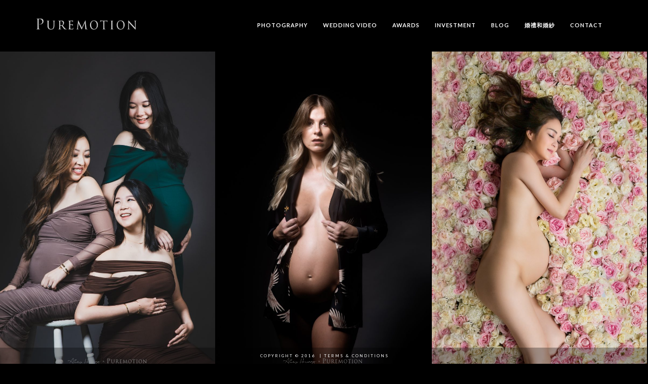

--- FILE ---
content_type: text/html; charset=UTF-8
request_url: https://puremotion.com.au/fullscreen/maternity/
body_size: 13755
content:
<!doctype html>
<html lang="en-AU" xmlns:og="http://opengraphprotocol.org/schema/" xmlns:fb="http://www.facebook.com/2008/fbml">
<head>
	<meta http-equiv="Content-Type" content="text/html; charset=UTF-8" />
	<meta name="viewport" content="width=device-width, initial-scale=1, maximum-scale=1" />
	<link rel="profile" href="http://gmpg.org/xfn/11" />
	<link rel="pingback" href="https://puremotion.com.au/xmlrpc.php" />
	<link rel="shortcut icon" href="https://puremotion.com.au/wp-content/uploads/2015/10/5081688_300x300.jpg" /><meta name='robots' content='index, follow, max-video-preview:-1, max-snippet:-1, max-image-preview:large' />
<script rel="abtf">window.Abtf=function(window){var Abtf={cnf:{},h:function(cnf,css){this.cnf=cnf,cnf.proxy&&window.Abtf.proxy_setup(cnf.proxy),this.cnf.js&&!this.cnf.js[1]&&this.js(this.cnf.js[0]);var noref=!("undefined"==typeof this.cnf.noref||!this.cnf.noref);noref||this.ref(),"undefined"!=typeof cnf.gwf&&cnf.gwf[0]&&!cnf.gwf[1]&&("a"===cnf.gwf[0]?this.async(cnf.gwf[2],"webfont"):"undefined"!=typeof WebFont&&("string"==typeof cnf.gwf[0]&&(cnf.gwf[0]=eval("("+cnf.gwf[0]+")")),WebFont.load(cnf.gwf[0])))},f:function(a){a&&this.css&&this.css(),this.cnf.js&&this.cnf.js[1]&&this.js(this.cnf.js[0]),"undefined"!=typeof this.cnf.gwf&&this.cnf.gwf[0]&&this.cnf.gwf[1]&&("a"===this.cnf.gwf[0]?this.async(this.cnf.gwf[2],"webfont"):"undefined"!=typeof WebFont&&WebFont.load(this.cnf.gwf[0]))},ready:function(a,b,c){b=document,c="addEventListener",b[c]?b[c]("DocumentContentLoaded",a):window.attachEvent("onload",a)},ref:function(){"undefined"!=typeof window.console&&console.log("\n%c100","font: 1em sans-serif; color: white; background-color: #079c2d;padding:2px;","Google PageSpeed Score optimized using https://goo.gl/C1gw96\n\nTest your website: https://pagespeed.pro/tests\n\n")},async:function(a,b){!function(c){var d=c.createElement("script");d.src=a,b&&(d.id=b),d.async=!0;var e=c.getElementsByTagName("script")[0];if(e)e.parentNode.insertBefore(d,e);else{var f=document.head||document.getElementsByTagName("head")[0];f.appendChild(d)}}(document)}},SITE_URL,BASE_URL_REGEX;return Abtf}(window);Abtf.h([]);</script><style type="text/css" rel="abtf" id="AbtfCSS">
/*!
 * Above The Fold Optimization 2.7.10 // EMPTY
 */
</style>
	<!-- This site is optimized with the Yoast SEO plugin v17.5 - https://yoast.com/wordpress/plugins/seo/ -->
	<title>Maternity | Alex Huang Puremotion Studio</title>
	<link rel="canonical" href="https://puremotion.com.au/fullscreen/maternity/" />
	<meta property="og:locale" content="en_US" />
	<meta property="og:type" content="article" />
	<meta property="og:title" content="Maternity | Alex Huang Puremotion Studio" />
	<meta property="og:url" content="https://puremotion.com.au/fullscreen/maternity/" />
	<meta property="og:site_name" content="Alex Huang Puremotion Studio" />
	<meta property="article:publisher" content="https://www.facebook.com/puremotionphotography/" />
	<meta property="article:modified_time" content="2023-09-20T00:03:02+00:00" />
	<meta name="twitter:card" content="summary" />
	<script type="application/ld+json" class="yoast-schema-graph">{"@context":"https://schema.org","@graph":[{"@type":"WebSite","@id":"https://puremotion.com.au/#website","url":"https://puremotion.com.au/","name":"Alex Huang Puremotion Studio","description":"Wedding Photography and Video Brisbane Sydney","potentialAction":[{"@type":"SearchAction","target":{"@type":"EntryPoint","urlTemplate":"https://puremotion.com.au/?s={search_term_string}"},"query-input":"required name=search_term_string"}],"inLanguage":"en-AU"},{"@type":"WebPage","@id":"https://puremotion.com.au/fullscreen/maternity/#webpage","url":"https://puremotion.com.au/fullscreen/maternity/","name":"Maternity | Alex Huang Puremotion Studio","isPartOf":{"@id":"https://puremotion.com.au/#website"},"datePublished":"2020-07-29T10:06:18+00:00","dateModified":"2023-09-20T00:03:02+00:00","breadcrumb":{"@id":"https://puremotion.com.au/fullscreen/maternity/#breadcrumb"},"inLanguage":"en-AU","potentialAction":[{"@type":"ReadAction","target":["https://puremotion.com.au/fullscreen/maternity/"]}]},{"@type":"BreadcrumbList","@id":"https://puremotion.com.au/fullscreen/maternity/#breadcrumb","itemListElement":[{"@type":"ListItem","position":1,"name":"Home","item":"https://puremotion.com.au/"},{"@type":"ListItem","position":2,"name":"Maternity"}]}]}</script>
	<!-- / Yoast SEO plugin. -->


<link rel='dns-prefetch' href='//fonts.googleapis.com' />
<link href='https://fonts.gstatic.com' crossorigin rel='preconnect' />
<link rel="alternate" type="application/rss+xml" title="Alex Huang Puremotion Studio &raquo; Feed" href="https://puremotion.com.au/feed/" />
<link rel="alternate" type="application/rss+xml" title="Alex Huang Puremotion Studio &raquo; Comments Feed" href="https://puremotion.com.au/comments/feed/" />
<meta property="og:title" content="Maternity"/><meta property="og:type" content="article"/><meta property="og:url" content="https://puremotion.com.au/fullscreen/maternity/"/><meta property="og:site_name" content="Alex Huang Puremotion Studio"/><meta property="og:description" content=""/><meta property="og:image" content="https://puremotion.com.au/wp-content/uploads/2015/10/150900-Puremotion-Logo.png"/><script type="text/javascript">
window._wpemojiSettings = {"baseUrl":"https:\/\/s.w.org\/images\/core\/emoji\/14.0.0\/72x72\/","ext":".png","svgUrl":"https:\/\/s.w.org\/images\/core\/emoji\/14.0.0\/svg\/","svgExt":".svg","source":{"concatemoji":"https:\/\/puremotion.com.au\/wp-includes\/js\/wp-emoji-release.min.js?ver=6.2.8"}};
/*! This file is auto-generated */
!function(e,a,t){var n,r,o,i=a.createElement("canvas"),p=i.getContext&&i.getContext("2d");function s(e,t){p.clearRect(0,0,i.width,i.height),p.fillText(e,0,0);e=i.toDataURL();return p.clearRect(0,0,i.width,i.height),p.fillText(t,0,0),e===i.toDataURL()}function c(e){var t=a.createElement("script");t.src=e,t.defer=t.type="text/javascript",a.getElementsByTagName("head")[0].appendChild(t)}for(o=Array("flag","emoji"),t.supports={everything:!0,everythingExceptFlag:!0},r=0;r<o.length;r++)t.supports[o[r]]=function(e){if(p&&p.fillText)switch(p.textBaseline="top",p.font="600 32px Arial",e){case"flag":return s("\ud83c\udff3\ufe0f\u200d\u26a7\ufe0f","\ud83c\udff3\ufe0f\u200b\u26a7\ufe0f")?!1:!s("\ud83c\uddfa\ud83c\uddf3","\ud83c\uddfa\u200b\ud83c\uddf3")&&!s("\ud83c\udff4\udb40\udc67\udb40\udc62\udb40\udc65\udb40\udc6e\udb40\udc67\udb40\udc7f","\ud83c\udff4\u200b\udb40\udc67\u200b\udb40\udc62\u200b\udb40\udc65\u200b\udb40\udc6e\u200b\udb40\udc67\u200b\udb40\udc7f");case"emoji":return!s("\ud83e\udef1\ud83c\udffb\u200d\ud83e\udef2\ud83c\udfff","\ud83e\udef1\ud83c\udffb\u200b\ud83e\udef2\ud83c\udfff")}return!1}(o[r]),t.supports.everything=t.supports.everything&&t.supports[o[r]],"flag"!==o[r]&&(t.supports.everythingExceptFlag=t.supports.everythingExceptFlag&&t.supports[o[r]]);t.supports.everythingExceptFlag=t.supports.everythingExceptFlag&&!t.supports.flag,t.DOMReady=!1,t.readyCallback=function(){t.DOMReady=!0},t.supports.everything||(n=function(){t.readyCallback()},a.addEventListener?(a.addEventListener("DOMContentLoaded",n,!1),e.addEventListener("load",n,!1)):(e.attachEvent("onload",n),a.attachEvent("onreadystatechange",function(){"complete"===a.readyState&&t.readyCallback()})),(e=t.source||{}).concatemoji?c(e.concatemoji):e.wpemoji&&e.twemoji&&(c(e.twemoji),c(e.wpemoji)))}(window,document,window._wpemojiSettings);
</script>
<style type="text/css">
img.wp-smiley,
img.emoji {
	display: inline !important;
	border: none !important;
	box-shadow: none !important;
	height: 1em !important;
	width: 1em !important;
	margin: 0 0.07em !important;
	vertical-align: -0.1em !important;
	background: none !important;
	padding: 0 !important;
}
</style>
	<link rel='stylesheet' id='sb_instagram_styles-css' href='https://puremotion.com.au/wp-content/plugins/instagram-feed/css/sbi-styles.min.css?ver=2.9.10' type='text/css' media='all' />
<link rel='stylesheet' id='wp-block-library-css' href='https://puremotion.com.au/wp-includes/css/dist/block-library/style.min.css?ver=6.2.8' type='text/css' media='all' />
<link rel='stylesheet' id='classic-theme-styles-css' href='https://puremotion.com.au/wp-includes/css/classic-themes.min.css?ver=6.2.8' type='text/css' media='all' />
<style id='global-styles-inline-css' type='text/css'>
body{--wp--preset--color--black: #000000;--wp--preset--color--cyan-bluish-gray: #abb8c3;--wp--preset--color--white: #ffffff;--wp--preset--color--pale-pink: #f78da7;--wp--preset--color--vivid-red: #cf2e2e;--wp--preset--color--luminous-vivid-orange: #ff6900;--wp--preset--color--luminous-vivid-amber: #fcb900;--wp--preset--color--light-green-cyan: #7bdcb5;--wp--preset--color--vivid-green-cyan: #00d084;--wp--preset--color--pale-cyan-blue: #8ed1fc;--wp--preset--color--vivid-cyan-blue: #0693e3;--wp--preset--color--vivid-purple: #9b51e0;--wp--preset--color--gray: #676767;--wp--preset--color--light-gray: #eeeeee;--wp--preset--color--dark-gray: #333333;--wp--preset--gradient--vivid-cyan-blue-to-vivid-purple: linear-gradient(135deg,rgba(6,147,227,1) 0%,rgb(155,81,224) 100%);--wp--preset--gradient--light-green-cyan-to-vivid-green-cyan: linear-gradient(135deg,rgb(122,220,180) 0%,rgb(0,208,130) 100%);--wp--preset--gradient--luminous-vivid-amber-to-luminous-vivid-orange: linear-gradient(135deg,rgba(252,185,0,1) 0%,rgba(255,105,0,1) 100%);--wp--preset--gradient--luminous-vivid-orange-to-vivid-red: linear-gradient(135deg,rgba(255,105,0,1) 0%,rgb(207,46,46) 100%);--wp--preset--gradient--very-light-gray-to-cyan-bluish-gray: linear-gradient(135deg,rgb(238,238,238) 0%,rgb(169,184,195) 100%);--wp--preset--gradient--cool-to-warm-spectrum: linear-gradient(135deg,rgb(74,234,220) 0%,rgb(151,120,209) 20%,rgb(207,42,186) 40%,rgb(238,44,130) 60%,rgb(251,105,98) 80%,rgb(254,248,76) 100%);--wp--preset--gradient--blush-light-purple: linear-gradient(135deg,rgb(255,206,236) 0%,rgb(152,150,240) 100%);--wp--preset--gradient--blush-bordeaux: linear-gradient(135deg,rgb(254,205,165) 0%,rgb(254,45,45) 50%,rgb(107,0,62) 100%);--wp--preset--gradient--luminous-dusk: linear-gradient(135deg,rgb(255,203,112) 0%,rgb(199,81,192) 50%,rgb(65,88,208) 100%);--wp--preset--gradient--pale-ocean: linear-gradient(135deg,rgb(255,245,203) 0%,rgb(182,227,212) 50%,rgb(51,167,181) 100%);--wp--preset--gradient--electric-grass: linear-gradient(135deg,rgb(202,248,128) 0%,rgb(113,206,126) 100%);--wp--preset--gradient--midnight: linear-gradient(135deg,rgb(2,3,129) 0%,rgb(40,116,252) 100%);--wp--preset--duotone--dark-grayscale: url('#wp-duotone-dark-grayscale');--wp--preset--duotone--grayscale: url('#wp-duotone-grayscale');--wp--preset--duotone--purple-yellow: url('#wp-duotone-purple-yellow');--wp--preset--duotone--blue-red: url('#wp-duotone-blue-red');--wp--preset--duotone--midnight: url('#wp-duotone-midnight');--wp--preset--duotone--magenta-yellow: url('#wp-duotone-magenta-yellow');--wp--preset--duotone--purple-green: url('#wp-duotone-purple-green');--wp--preset--duotone--blue-orange: url('#wp-duotone-blue-orange');--wp--preset--font-size--small: 13px;--wp--preset--font-size--medium: 20px;--wp--preset--font-size--large: 36px;--wp--preset--font-size--x-large: 42px;--wp--preset--spacing--20: 0.44rem;--wp--preset--spacing--30: 0.67rem;--wp--preset--spacing--40: 1rem;--wp--preset--spacing--50: 1.5rem;--wp--preset--spacing--60: 2.25rem;--wp--preset--spacing--70: 3.38rem;--wp--preset--spacing--80: 5.06rem;--wp--preset--shadow--natural: 6px 6px 9px rgba(0, 0, 0, 0.2);--wp--preset--shadow--deep: 12px 12px 50px rgba(0, 0, 0, 0.4);--wp--preset--shadow--sharp: 6px 6px 0px rgba(0, 0, 0, 0.2);--wp--preset--shadow--outlined: 6px 6px 0px -3px rgba(255, 255, 255, 1), 6px 6px rgba(0, 0, 0, 1);--wp--preset--shadow--crisp: 6px 6px 0px rgba(0, 0, 0, 1);}:where(.is-layout-flex){gap: 0.5em;}body .is-layout-flow > .alignleft{float: left;margin-inline-start: 0;margin-inline-end: 2em;}body .is-layout-flow > .alignright{float: right;margin-inline-start: 2em;margin-inline-end: 0;}body .is-layout-flow > .aligncenter{margin-left: auto !important;margin-right: auto !important;}body .is-layout-constrained > .alignleft{float: left;margin-inline-start: 0;margin-inline-end: 2em;}body .is-layout-constrained > .alignright{float: right;margin-inline-start: 2em;margin-inline-end: 0;}body .is-layout-constrained > .aligncenter{margin-left: auto !important;margin-right: auto !important;}body .is-layout-constrained > :where(:not(.alignleft):not(.alignright):not(.alignfull)){max-width: var(--wp--style--global--content-size);margin-left: auto !important;margin-right: auto !important;}body .is-layout-constrained > .alignwide{max-width: var(--wp--style--global--wide-size);}body .is-layout-flex{display: flex;}body .is-layout-flex{flex-wrap: wrap;align-items: center;}body .is-layout-flex > *{margin: 0;}:where(.wp-block-columns.is-layout-flex){gap: 2em;}.has-black-color{color: var(--wp--preset--color--black) !important;}.has-cyan-bluish-gray-color{color: var(--wp--preset--color--cyan-bluish-gray) !important;}.has-white-color{color: var(--wp--preset--color--white) !important;}.has-pale-pink-color{color: var(--wp--preset--color--pale-pink) !important;}.has-vivid-red-color{color: var(--wp--preset--color--vivid-red) !important;}.has-luminous-vivid-orange-color{color: var(--wp--preset--color--luminous-vivid-orange) !important;}.has-luminous-vivid-amber-color{color: var(--wp--preset--color--luminous-vivid-amber) !important;}.has-light-green-cyan-color{color: var(--wp--preset--color--light-green-cyan) !important;}.has-vivid-green-cyan-color{color: var(--wp--preset--color--vivid-green-cyan) !important;}.has-pale-cyan-blue-color{color: var(--wp--preset--color--pale-cyan-blue) !important;}.has-vivid-cyan-blue-color{color: var(--wp--preset--color--vivid-cyan-blue) !important;}.has-vivid-purple-color{color: var(--wp--preset--color--vivid-purple) !important;}.has-black-background-color{background-color: var(--wp--preset--color--black) !important;}.has-cyan-bluish-gray-background-color{background-color: var(--wp--preset--color--cyan-bluish-gray) !important;}.has-white-background-color{background-color: var(--wp--preset--color--white) !important;}.has-pale-pink-background-color{background-color: var(--wp--preset--color--pale-pink) !important;}.has-vivid-red-background-color{background-color: var(--wp--preset--color--vivid-red) !important;}.has-luminous-vivid-orange-background-color{background-color: var(--wp--preset--color--luminous-vivid-orange) !important;}.has-luminous-vivid-amber-background-color{background-color: var(--wp--preset--color--luminous-vivid-amber) !important;}.has-light-green-cyan-background-color{background-color: var(--wp--preset--color--light-green-cyan) !important;}.has-vivid-green-cyan-background-color{background-color: var(--wp--preset--color--vivid-green-cyan) !important;}.has-pale-cyan-blue-background-color{background-color: var(--wp--preset--color--pale-cyan-blue) !important;}.has-vivid-cyan-blue-background-color{background-color: var(--wp--preset--color--vivid-cyan-blue) !important;}.has-vivid-purple-background-color{background-color: var(--wp--preset--color--vivid-purple) !important;}.has-black-border-color{border-color: var(--wp--preset--color--black) !important;}.has-cyan-bluish-gray-border-color{border-color: var(--wp--preset--color--cyan-bluish-gray) !important;}.has-white-border-color{border-color: var(--wp--preset--color--white) !important;}.has-pale-pink-border-color{border-color: var(--wp--preset--color--pale-pink) !important;}.has-vivid-red-border-color{border-color: var(--wp--preset--color--vivid-red) !important;}.has-luminous-vivid-orange-border-color{border-color: var(--wp--preset--color--luminous-vivid-orange) !important;}.has-luminous-vivid-amber-border-color{border-color: var(--wp--preset--color--luminous-vivid-amber) !important;}.has-light-green-cyan-border-color{border-color: var(--wp--preset--color--light-green-cyan) !important;}.has-vivid-green-cyan-border-color{border-color: var(--wp--preset--color--vivid-green-cyan) !important;}.has-pale-cyan-blue-border-color{border-color: var(--wp--preset--color--pale-cyan-blue) !important;}.has-vivid-cyan-blue-border-color{border-color: var(--wp--preset--color--vivid-cyan-blue) !important;}.has-vivid-purple-border-color{border-color: var(--wp--preset--color--vivid-purple) !important;}.has-vivid-cyan-blue-to-vivid-purple-gradient-background{background: var(--wp--preset--gradient--vivid-cyan-blue-to-vivid-purple) !important;}.has-light-green-cyan-to-vivid-green-cyan-gradient-background{background: var(--wp--preset--gradient--light-green-cyan-to-vivid-green-cyan) !important;}.has-luminous-vivid-amber-to-luminous-vivid-orange-gradient-background{background: var(--wp--preset--gradient--luminous-vivid-amber-to-luminous-vivid-orange) !important;}.has-luminous-vivid-orange-to-vivid-red-gradient-background{background: var(--wp--preset--gradient--luminous-vivid-orange-to-vivid-red) !important;}.has-very-light-gray-to-cyan-bluish-gray-gradient-background{background: var(--wp--preset--gradient--very-light-gray-to-cyan-bluish-gray) !important;}.has-cool-to-warm-spectrum-gradient-background{background: var(--wp--preset--gradient--cool-to-warm-spectrum) !important;}.has-blush-light-purple-gradient-background{background: var(--wp--preset--gradient--blush-light-purple) !important;}.has-blush-bordeaux-gradient-background{background: var(--wp--preset--gradient--blush-bordeaux) !important;}.has-luminous-dusk-gradient-background{background: var(--wp--preset--gradient--luminous-dusk) !important;}.has-pale-ocean-gradient-background{background: var(--wp--preset--gradient--pale-ocean) !important;}.has-electric-grass-gradient-background{background: var(--wp--preset--gradient--electric-grass) !important;}.has-midnight-gradient-background{background: var(--wp--preset--gradient--midnight) !important;}.has-small-font-size{font-size: var(--wp--preset--font-size--small) !important;}.has-medium-font-size{font-size: var(--wp--preset--font-size--medium) !important;}.has-large-font-size{font-size: var(--wp--preset--font-size--large) !important;}.has-x-large-font-size{font-size: var(--wp--preset--font-size--x-large) !important;}
.wp-block-navigation a:where(:not(.wp-element-button)){color: inherit;}
:where(.wp-block-columns.is-layout-flex){gap: 2em;}
.wp-block-pullquote{font-size: 1.5em;line-height: 1.6;}
</style>
<link rel='stylesheet' id='contact-form-7-css' href='https://puremotion.com.au/wp-content/plugins/contact-form-7/includes/css/styles.css?ver=5.5.6' type='text/css' media='all' />
<link rel='stylesheet' id='rs-plugin-settings-css' href='https://puremotion.com.au/wp-content/plugins/revslider/public/assets/css/rs6.css?ver=6.3.1' type='text/css' media='all' />
<style id='rs-plugin-settings-inline-css' type='text/css'>
#rs-demo-id {}
</style>
<link rel='stylesheet' id='MainStyle-css' href='https://puremotion.com.au/wp-content/themes/kinetika/style.css?ver=screen' type='text/css' media='all' />
<link rel='stylesheet' id='verticalmenuCSS-css' href='https://puremotion.com.au/wp-content/themes/kinetika/css/verticalmenu.css?ver=6.2.8' type='text/css' media='screen' />
<link rel='stylesheet' id='videoJSCSS-css' href='https://puremotion.com.au/wp-content/themes/kinetika/js/videojs/video-js.css?ver=6.2.8' type='text/css' media='screen' />
<link rel='stylesheet' id='owlcarousel_css-css' href='https://puremotion.com.au/wp-content/themes/kinetika/css/owlcarousel/owl.carousel.css?ver=6.2.8' type='text/css' media='screen' />
<link rel='stylesheet' id='magnific_lightbox-css' href='https://puremotion.com.au/wp-content/themes/kinetika/css/magnific/magnific-popup.css?ver=6.2.8' type='text/css' media='screen' />
<link rel='stylesheet' id='Animations-css' href='https://puremotion.com.au/wp-content/themes/kinetika/css/animations.css?ver=6.2.8' type='text/css' media='screen' />
<link rel='stylesheet' id='fontAwesome-css' href='https://puremotion.com.au/wp-content/themes/kinetika/css/fonts/font-awesome/css/font-awesome.min.css?ver=6.2.8' type='text/css' media='screen' />
<link rel='stylesheet' id='etFonts-css' href='https://puremotion.com.au/wp-content/themes/kinetika/css/fonts/et-fonts/et-fonts.css?ver=6.2.8' type='text/css' media='screen' />
<link rel='stylesheet' id='featherFonts-css' href='https://puremotion.com.au/wp-content/themes/kinetika/css/fonts/feather-webfont/feather.css?ver=6.2.8' type='text/css' media='screen' />
<link rel='stylesheet' id='lineFonts-css' href='https://puremotion.com.au/wp-content/themes/kinetika/css/fonts/fontello/css/fontello.css?ver=6.2.8' type='text/css' media='screen' />
<link rel='stylesheet' id='simepleLineFont-css' href='https://puremotion.com.au/wp-content/themes/kinetika/css/fonts/simple-line-icons/simple-line-icons.css?ver=6.2.8' type='text/css' media='screen' />
<link rel='stylesheet' id='css_jplayer-css' href='https://puremotion.com.au/wp-content/themes/kinetika/css/html5player/jplayer.dark.css?ver=6.2.8' type='text/css' media='screen' />
<link rel='stylesheet' id='mtheme-ie-css' href='https://puremotion.com.au/wp-content/themes/kinetika/css/ie.css?ver=6.2.8' type='text/css' media='all' />
<link rel='stylesheet' id='kinetika-fonts-css' href='//fonts.googleapis.com/css?family=Lato%3A100%2C100i%2C300%2C300i%2C400%2C400i%2C700%2C700i%2C900%2C900i%7CCrimson%2BText%3A400%2C400italic%2C600%2C600italic%2C700%2C700italic%7CPT+Mono&#038;ver=1.0.0' type='text/css' media='all' />
<link rel='stylesheet' id='ResponsiveCSS-css' href='https://puremotion.com.au/wp-content/themes/kinetika/css/responsive.css?ver=6.2.8' type='text/css' media='screen' />
<style id='ResponsiveCSS-inline-css' type='text/css'>
.pace,.theme-is-dark .pace { background-image: url(https://puremotion.com.au/wp-content/uploads/2015/10/150900-Puremotion-Logo.png); }.logo img { width: 300px; }.logo img { top: 28px; }.vertical-logoimage { width: 300px; }.container-wrapper { background: rgba(,0.85); }body.page-id-4140 .sidebar {display:none !important;}

body.page-id-4140 .page-contents-wrap {width:100%;}

body.page-id-2581 .sidebar {display:none !important;}

body.page-id-2581 .page-contents-wrap {width:100%;}

body.page-id-2948 .sidebar {display:none !important;}

body.page-id-2948 .page-contents-wrap {width:100%;}

body.page-id-48 .page-contents-wrap {width:100%;}
body.page-id-48 .sidebar {display:none !important;}

body.page-id-3947 .page-contents-wrap {width:100%;}
body.page-id-3947 .sidebar {display:none !important;}

#copyright {overflow:hidden;}

#wpcf7-f4054-p4055-o1 .wpcf7-form input[type="submit"] {color:white; border-color:white;}

#wpcf7-f4054-p4055-o1 .wpcf7-form input, .wpcf7-form textarea {
    color: #fff;
}

.wpcf7-form input, .wpcf7-form textarea {
    color: #fff;
}

.wpcf7-form input[type="button"], .wpcf7-form input[type="submit"], .wpcf7-form input[type="reset"] {border: 2px solid #fff;color: #fff; float: left;}

div.wpcs_scroll_div {overflow-y:hidden;}

a#wpcs_handle {
    border-radius: 0 0 8px 8px;
}

body {overflow-y:scroll !important;}

.hp-cnt-hold {color: white;    margin-top: 1200px;    position: relative;    z-index: 999;background-color: rgba(0, 0, 0, 0.9);}

.full-width2 {padding:20px 20px 0px 20px;float:right;}

.wpcs-slide-out-div {
    max-height: 100% !important;
    max-width: 600px;
    min-height: 100% !important;
    padding: 0;
}



@media (max-width: 1230px) {
.wpcf7-form {width:350px !important;}

}



@media (max-width: 600px) {
.wpcf7-form {width:350px !important;}
.full-width2 {width:100% !important;float:none;padding:0px;}
.full-width1 {width:100%;}
}

@media (max-width: 470px) {
.wpcf7-form {width:250px !important;}
.mobile-hidden {display:none;}
.messagebox {height:60px;}
}


/*  SECTIONS  */
.section {
	clear: both;
	padding: 0px;
	margin: 0px;
}

/*  COLUMN SETUP  */
.col {
	display: block;
	float:left;
	margin: 1% 0 1% 1.6%;
}
.col:first-child { margin-left: 0; }

/*  GROUPING  */
.group:before,
.group:after { content:""; display:table; }
.group:after { clear:both;}
.group { zoom:1; /* For IE 6/7 */ }
/*  GRID OF THREE  */
.span_3_of_3 { width: 100%; }
.span_2_of_3 { width: 66.13%; }
.span_1_of_3 { width: 32.26%;text-align:center; }

/*  GO FULL WIDTH BELOW 480 PIXELS */
@media only screen and (max-width: 480px) {
	.col {  margin: 1% 0 1% 0%; }
	.span_3_of_3, .span_2_of_3, .span_1_of_3 { width: 100%; }
}
.logo img {
    width: 210px !important;
}




/*  SECTIONS  */
.section {
	clear: both;
	padding: 0px;
	margin: 0px;
}

/*  COLUMN SETUP  */
.col {
	display: block;
	float:left;
	margin: 1% 0 1% 1.6%;
}
.col:first-child { margin-left: 0; }

/*  GROUPING  */
.group:before,
.group:after { content:""; display:table; }
.group:after { clear:both;}
.group { zoom:1; /* For IE 6/7 */ }
/*  GRID OF TWO  */
.span_2_of_2 {
	width: 100%;
}
.span_1_of_2 {
	width: 49.2%;
}

/*  GO FULL WIDTH AT LESS THAN 480 PIXELS */

@media only screen and (max-width: 480px) {
	.col { 
		margin: 1% 0 1% 0%;
	}
}

@media only screen and (max-width: 480px) {
	.span_2_of_2, .span_1_of_2 { width: 100%; }
}

.button-1 {
    background-color: none;
    color: white !important;
    font-size: 20px;
    border: 2px solid #fff;
    padding: 10px;
    text-decoration: none !important;}

.title-container {
    padding: 40px 0 0px !important;
}

.entry-content ol, .entry-content ul, .entry-content dl {
    margin-bottom: 0px;
}

hr {margin: 20px 0 !important;}
	@media only screen and (max-width: 1024px) {
		
	}
	@media only screen and (min-width: 768px) and (max-width: 959px) {
		
	}
	@media only screen and (max-width: 767px) {
		
	}
	@media only screen and (min-width: 480px) and (max-width: 767px) {
		
	}
html{position:absolute;height:100%;width:100%;min-height:100%;min-width:100%;}
body,#supersized li { background:; }
</style>
<link rel='stylesheet' id='nextgen_widgets_style-css' href='https://puremotion.com.au/wp-content/plugins/nextgen-gallery/products/photocrati_nextgen/modules/widget/static/widgets.css?ver=3.17' type='text/css' media='all' />
<link rel='stylesheet' id='nextgen_basic_thumbnails_style-css' href='https://puremotion.com.au/wp-content/plugins/nextgen-gallery/products/photocrati_nextgen/modules/nextgen_basic_gallery/static/thumbnails/nextgen_basic_thumbnails.css?ver=3.17' type='text/css' media='all' />
<link rel='stylesheet' id='nextgen_basic_slideshow_style-css' href='https://puremotion.com.au/wp-content/plugins/nextgen-gallery/products/photocrati_nextgen/modules/nextgen_basic_gallery/static/slideshow/ngg_basic_slideshow.css?ver=3.17' type='text/css' media='all' />
<script type='text/javascript' src='https://puremotion.com.au/wp-includes/js/jquery/jquery.min.js?ver=3.6.4' id='jquery-core-js'></script>
<script type='text/javascript' src='https://puremotion.com.au/wp-includes/js/jquery/jquery-migrate.min.js?ver=3.4.0' id='jquery-migrate-js'></script>
<script type='text/javascript' id='jquery-js-after'>
var ajax_var={"url":"https:\/\/puremotion.com.au\/wp-admin\/admin-ajax.php","nonce":"233a94d82c"};
</script>
<script type='text/javascript' src='https://puremotion.com.au/wp-content/plugins/revslider/public/assets/js/rbtools.min.js?ver=6.3.1' id='tp-tools-js'></script>
<script type='text/javascript' src='https://puremotion.com.au/wp-content/plugins/revslider/public/assets/js/rs6.min.js?ver=6.3.1' id='revmin-js'></script>
<script type='text/javascript' src='https://puremotion.com.au/wp-content/themes/kinetika/js/pace.min.js' id='Pace-js'></script>
<link rel="https://api.w.org/" href="https://puremotion.com.au/wp-json/" /><link rel="EditURI" type="application/rsd+xml" title="RSD" href="https://puremotion.com.au/xmlrpc.php?rsd" />
<link rel="wlwmanifest" type="application/wlwmanifest+xml" href="https://puremotion.com.au/wp-includes/wlwmanifest.xml" />
<meta name="generator" content="WordPress 6.2.8" />
<link rel='shortlink' href='https://puremotion.com.au/?p=16648' />
<link rel="alternate" type="application/json+oembed" href="https://puremotion.com.au/wp-json/oembed/1.0/embed?url=https%3A%2F%2Fpuremotion.com.au%2Ffullscreen%2Fmaternity%2F" />
<link rel="alternate" type="text/xml+oembed" href="https://puremotion.com.au/wp-json/oembed/1.0/embed?url=https%3A%2F%2Fpuremotion.com.au%2Ffullscreen%2Fmaternity%2F&#038;format=xml" />
<script type="text/javascript">
var mtheme_uri="https://puremotion.com.au/wp-content/themes/kinetika";
</script>
<style type="text/css" id="custom-background-css">
body.custom-background { background-color: #000000; }
</style>
	<meta name="generator" content="Powered by Slider Revolution 6.3.1 - responsive, Mobile-Friendly Slider Plugin for WordPress with comfortable drag and drop interface." />
<script type="text/javascript">function setREVStartSize(e){
			//window.requestAnimationFrame(function() {				 
				window.RSIW = window.RSIW===undefined ? window.innerWidth : window.RSIW;	
				window.RSIH = window.RSIH===undefined ? window.innerHeight : window.RSIH;	
				try {								
					var pw = document.getElementById(e.c).parentNode.offsetWidth,
						newh;
					pw = pw===0 || isNaN(pw) ? window.RSIW : pw;
					e.tabw = e.tabw===undefined ? 0 : parseInt(e.tabw);
					e.thumbw = e.thumbw===undefined ? 0 : parseInt(e.thumbw);
					e.tabh = e.tabh===undefined ? 0 : parseInt(e.tabh);
					e.thumbh = e.thumbh===undefined ? 0 : parseInt(e.thumbh);
					e.tabhide = e.tabhide===undefined ? 0 : parseInt(e.tabhide);
					e.thumbhide = e.thumbhide===undefined ? 0 : parseInt(e.thumbhide);
					e.mh = e.mh===undefined || e.mh=="" || e.mh==="auto" ? 0 : parseInt(e.mh,0);		
					if(e.layout==="fullscreen" || e.l==="fullscreen") 						
						newh = Math.max(e.mh,window.RSIH);					
					else{					
						e.gw = Array.isArray(e.gw) ? e.gw : [e.gw];
						for (var i in e.rl) if (e.gw[i]===undefined || e.gw[i]===0) e.gw[i] = e.gw[i-1];					
						e.gh = e.el===undefined || e.el==="" || (Array.isArray(e.el) && e.el.length==0)? e.gh : e.el;
						e.gh = Array.isArray(e.gh) ? e.gh : [e.gh];
						for (var i in e.rl) if (e.gh[i]===undefined || e.gh[i]===0) e.gh[i] = e.gh[i-1];
											
						var nl = new Array(e.rl.length),
							ix = 0,						
							sl;					
						e.tabw = e.tabhide>=pw ? 0 : e.tabw;
						e.thumbw = e.thumbhide>=pw ? 0 : e.thumbw;
						e.tabh = e.tabhide>=pw ? 0 : e.tabh;
						e.thumbh = e.thumbhide>=pw ? 0 : e.thumbh;					
						for (var i in e.rl) nl[i] = e.rl[i]<window.RSIW ? 0 : e.rl[i];
						sl = nl[0];									
						for (var i in nl) if (sl>nl[i] && nl[i]>0) { sl = nl[i]; ix=i;}															
						var m = pw>(e.gw[ix]+e.tabw+e.thumbw) ? 1 : (pw-(e.tabw+e.thumbw)) / (e.gw[ix]);					
						newh =  (e.gh[ix] * m) + (e.tabh + e.thumbh);
					}				
					if(window.rs_init_css===undefined) window.rs_init_css = document.head.appendChild(document.createElement("style"));					
					document.getElementById(e.c).height = newh+"px";
					window.rs_init_css.innerHTML += "#"+e.c+"_wrapper { height: "+newh+"px }";				
				} catch(e){
					console.log("Failure at Presize of Slider:" + e)
				}					   
			//});
		  };</script>
</head>
<body class="mtheme_featured-template-default single single-mtheme_featured postid-16648 custom-background single-author theme-is-dark left-logo page-is-fullscreen fullscreen-photowall fullscreen-eventbox-inactive no-title-background theme-fullwidth body-dashboard-push footer-is-on">
<div class="preloader-cover-screen"></div><div class="responsive-menu-wrap">
	<span class="mobile-menu-icon"><i class="mobile-menu-icon-toggle feather-icon-menu"></i></span>
	<div class="mobile-menu-toggle">
				<div class="logo-mobile">
						<a href="https://puremotion.com.au/"><img class="logoimage" src="https://puremotion.com.au/wp-content/uploads/2015/10/150900-Puremotion-Logo.png" alt="logo" /></a>				</div>
	</div>
</div>
<div class="responsive-mobile-menu">
		<div class="mobile-wpml-lang-selector-wrap">
			</div>
		<div class="mobile-social-header">				
	<div class="footer-column"></div>	</div>
	<form method="get" id="mobile-searchform" action="https://puremotion.com.au/">
<input type="text" value="" name="s" id="ms" class="right" />
<button id="mobile-searchbutton" title="Search" type="submit"><i class="feather-icon-search"></i></button>
</form>	<nav>
	<ul id="menu-t1" class="mtree"><li id="menu-item-3151" class="menu-item menu-item-type-post_type menu-item-object-mtheme_featured current-menu-ancestor current-menu-parent menu-item-has-children menu-item-3151"><a href="https://puremotion.com.au/fullscreen/portfolio/">Photography</a>
<ul class="sub-menu">
	<li id="menu-item-11640" class="menu-item menu-item-type-post_type menu-item-object-page menu-item-11640"><a href="https://puremotion.com.au/wedding-stories/">Wedding Stories</a></li>
	<li id="menu-item-9087" class="menu-item menu-item-type-post_type menu-item-object-page menu-item-9087"><a href="https://puremotion.com.au/pre-wedding-photography-2/">Pre-Wedding Photography</a></li>
	<li id="menu-item-13811" class="menu-item menu-item-type-post_type menu-item-object-mtheme_featured menu-item-13811"><a href="https://puremotion.com.au/fullscreen/portrait-photography/">Family Portrait Photography</a></li>
	<li id="menu-item-13967" class="menu-item menu-item-type-post_type menu-item-object-mtheme_featured menu-item-13967"><a href="https://puremotion.com.au/fullscreen/commercial-photography/">Commercial Photography</a></li>
	<li id="menu-item-15355" class="menu-item menu-item-type-post_type menu-item-object-mtheme_featured menu-item-15355"><a href="https://puremotion.com.au/fullscreen/studio-headshots/">Studio Headshots</a></li>
	<li id="menu-item-16290" class="menu-item menu-item-type-post_type menu-item-object-mtheme_featured menu-item-16290"><a href="https://puremotion.com.au/fullscreen/editorial-fine-art/">Fashion &#038; Editorial Portrait</a></li>
	<li id="menu-item-16722" class="menu-item menu-item-type-post_type menu-item-object-mtheme_featured current-menu-item menu-item-16722"><a href="https://puremotion.com.au/fullscreen/maternity/" aria-current="page">Maternity</a></li>
	<li id="menu-item-16627" class="menu-item menu-item-type-post_type menu-item-object-mtheme_featured menu-item-16627"><a href="https://puremotion.com.au/fullscreen/fine-art/">Fine Art</a></li>
</ul>
</li>
<li id="menu-item-4166" class="menu-item menu-item-type-post_type menu-item-object-page menu-item-4166"><a href="https://puremotion.com.au/wedding-video-brisbane/">Wedding Video</a></li>
<li id="menu-item-2938" class="menu-item menu-item-type-post_type menu-item-object-page menu-item-home menu-item-2938"><a href="https://puremotion.com.au/awards/">Awards</a></li>
<li id="menu-item-15962" class="menu-item menu-item-type-post_type menu-item-object-page menu-item-15962"><a href="https://puremotion.com.au/investment/">Investment</a></li>
<li id="menu-item-2949" class="menu-item menu-item-type-post_type menu-item-object-page current_page_parent menu-item-2949"><a href="https://puremotion.com.au/blog/">Blog</a></li>
<li id="menu-item-10129" class="menu-item menu-item-type-post_type menu-item-object-page menu-item-10129"><a href="https://puremotion.com.au/weddingprewedding/">婚禮和婚紗</a></li>
<li id="menu-item-4058" class="menu-item menu-item-type-post_type menu-item-object-page menu-item-has-children menu-item-4058"><a href="https://puremotion.com.au/contact-us/">Contact</a>
<ul class="sub-menu">
	<li id="menu-item-4293" class="menu-item menu-item-type-custom menu-item-object-custom menu-item-4293"><a href="tel:07%203040%206610">Call Us</a></li>
	<li id="menu-item-4294" class="menu-item menu-item-type-post_type menu-item-object-page menu-item-4294"><a href="https://puremotion.com.au/contact-us/">Send Us an Email</a></li>
	<li id="menu-item-3972" class="menu-item menu-item-type-post_type menu-item-object-page menu-item-3972"><a href="https://puremotion.com.au/about-us-photographers-brisbane/">About Us</a></li>
</ul>
</li>
</ul>	</nav>
	<div class="cleafix"></div>
</div>	<div class="stickymenu-zone outer-wrap">
		<div class="outer-header-wrap clearfix">
			<nav>
				<div class="mainmenu-navigation">
						<div class="header-logo-section"><div class="logo"><a href="https://puremotion.com.au/"><img class="logo-theme-main" src="https://puremotion.com.au/wp-content/uploads/2015/10/150900-Puremotion-Logo.png" alt="logo" /></a></div></div>								<div class="homemenu">
							<ul id="menu-t1-1" class="sf-menu mtheme-left-menu"><li class="menu-item menu-item-type-post_type menu-item-object-mtheme_featured current-menu-ancestor current-menu-parent menu-item-has-children menu-item-3151"><a href="https://puremotion.com.au/fullscreen/portfolio/">Photography</a>
<ul class="sub-menu">
	<li class="menu-item menu-item-type-post_type menu-item-object-page menu-item-11640"><a href="https://puremotion.com.au/wedding-stories/">Wedding Stories</a></li>
	<li class="menu-item menu-item-type-post_type menu-item-object-page menu-item-9087"><a href="https://puremotion.com.au/pre-wedding-photography-2/">Pre-Wedding Photography</a></li>
	<li class="menu-item menu-item-type-post_type menu-item-object-mtheme_featured menu-item-13811"><a href="https://puremotion.com.au/fullscreen/portrait-photography/">Family Portrait Photography</a></li>
	<li class="menu-item menu-item-type-post_type menu-item-object-mtheme_featured menu-item-13967"><a href="https://puremotion.com.au/fullscreen/commercial-photography/">Commercial Photography</a></li>
	<li class="menu-item menu-item-type-post_type menu-item-object-mtheme_featured menu-item-15355"><a href="https://puremotion.com.au/fullscreen/studio-headshots/">Studio Headshots</a></li>
	<li class="menu-item menu-item-type-post_type menu-item-object-mtheme_featured menu-item-16290"><a href="https://puremotion.com.au/fullscreen/editorial-fine-art/">Fashion &#038; Editorial Portrait</a></li>
	<li class="menu-item menu-item-type-post_type menu-item-object-mtheme_featured current-menu-item menu-item-16722"><a href="https://puremotion.com.au/fullscreen/maternity/" aria-current="page">Maternity</a></li>
	<li class="menu-item menu-item-type-post_type menu-item-object-mtheme_featured menu-item-16627"><a href="https://puremotion.com.au/fullscreen/fine-art/">Fine Art</a></li>
</ul>
</li>
<li class="menu-item menu-item-type-post_type menu-item-object-page menu-item-4166"><a href="https://puremotion.com.au/wedding-video-brisbane/">Wedding Video</a></li>
<li class="menu-item menu-item-type-post_type menu-item-object-page menu-item-home menu-item-2938"><a href="https://puremotion.com.au/awards/">Awards</a></li>
<li class="menu-item menu-item-type-post_type menu-item-object-page menu-item-15962"><a href="https://puremotion.com.au/investment/">Investment</a></li>
<li class="menu-item menu-item-type-post_type menu-item-object-page current_page_parent menu-item-2949"><a href="https://puremotion.com.au/blog/">Blog</a></li>
<li class="menu-item menu-item-type-post_type menu-item-object-page menu-item-10129"><a href="https://puremotion.com.au/weddingprewedding/">婚禮和婚紗</a></li>
<li class="menu-item menu-item-type-post_type menu-item-object-page menu-item-has-children menu-item-4058"><a href="https://puremotion.com.au/contact-us/">Contact</a>
<ul class="sub-menu">
	<li class="menu-item menu-item-type-custom menu-item-object-custom menu-item-4293"><a href="tel:07%203040%206610">Call Us</a></li>
	<li class="menu-item menu-item-type-post_type menu-item-object-page menu-item-4294"><a href="https://puremotion.com.au/contact-us/">Send Us an Email</a></li>
	<li class="menu-item menu-item-type-post_type menu-item-object-page menu-item-3972"><a href="https://puremotion.com.au/about-us-photographers-brisbane/">About Us</a></li>
</ul>
</li>
</ul>							</div>
											</div>
			</nav>
		</div>
	</div>
		<div class="wpml-lang-selector-wrap">
			</div>
	<div id="home" class="container-wrapper container-fullwidth"><div class="photowall-preload circular-preloader"></div>
<div class="photowall-wrap">
<div id="photowall-container">
<div class="photowall-item "><div class="photowall-item-inner"><a title="230918 Puremotion Maternity Portrait Photography Brisbane Alex Huang_SPS-0001-2" data-lightbox="magnific-image-gallery" href="https://puremotion.com.au/wp-content/uploads/2020/07/230918-Puremotion-Maternity-Portrait-Photography-Brisbane-Alex-Huang_SPS-0001-2.jpg"><img src="https://puremotion.com.au/wp-content/uploads/2020/07/230918-Puremotion-Maternity-Portrait-Photography-Brisbane-Alex-Huang_SPS-0001-2-800x1200.jpg" alt="Maternity" class="photowall-image"/></a></div></div><div class="photowall-item "><div class="photowall-item-inner"><a title="211222 Puremotion Maternity Portrait Photography Brisbane Alex Huang Emily-0008" data-lightbox="magnific-image-gallery" href="https://puremotion.com.au/wp-content/uploads/2020/07/211222-Puremotion-Maternity-Portrait-Photography-Brisbane-Alex-Huang-Emily-0008.jpg"><img src="https://puremotion.com.au/wp-content/uploads/2020/07/211222-Puremotion-Maternity-Portrait-Photography-Brisbane-Alex-Huang-Emily-0008-800x1200.jpg" alt="Maternity" class="photowall-image"/></a></div></div><div class="photowall-item "><div class="photowall-item-inner"><a title="2016 Louisa Pregnancy-0001-2" data-lightbox="magnific-image-gallery" href="https://puremotion.com.au/wp-content/uploads/2020/07/2016-Louisa-Pregnancy-0001-2.jpg"><img src="https://puremotion.com.au/wp-content/uploads/2020/07/2016-Louisa-Pregnancy-0001-2-800x1613.jpg" alt="Maternity" class="photowall-image"/></a></div></div><div class="photowall-item "><div class="photowall-item-inner"><a title="211222 Puremotion Maternity Portrait Photography Brisbane Alex Huang Emily-0007" data-lightbox="magnific-image-gallery" href="https://puremotion.com.au/wp-content/uploads/2020/07/211222-Puremotion-Maternity-Portrait-Photography-Brisbane-Alex-Huang-Emily-0007.jpg"><img src="https://puremotion.com.au/wp-content/uploads/2020/07/211222-Puremotion-Maternity-Portrait-Photography-Brisbane-Alex-Huang-Emily-0007-800x1200.jpg" alt="Maternity" class="photowall-image"/></a></div></div><div class="photowall-item "><div class="photowall-item-inner"><a title="220203 Puremotion Maternity Portrait Photography Brisbane Alex Huang ChristyJason_Edited-0003" data-lightbox="magnific-image-gallery" href="https://puremotion.com.au/wp-content/uploads/2020/07/220203-Puremotion-Maternity-Portrait-Photography-Brisbane-Alex-Huang-ChristyJason_Edited-0003.jpg"><img src="https://puremotion.com.au/wp-content/uploads/2020/07/220203-Puremotion-Maternity-Portrait-Photography-Brisbane-Alex-Huang-ChristyJason_Edited-0003-800x1200.jpg" alt="Maternity" class="photowall-image"/></a></div></div><div class="photowall-item "><div class="photowall-item-inner"><a title="220308 Puremotion Portrait Photography Brisbane Alex Huang HeleneHarry-0014" data-lightbox="magnific-image-gallery" href="https://puremotion.com.au/wp-content/uploads/2020/07/220308-Puremotion-Portrait-Photography-Brisbane-Alex-Huang-HeleneHarry-0014.jpg"><img src="https://puremotion.com.au/wp-content/uploads/2020/07/220308-Puremotion-Portrait-Photography-Brisbane-Alex-Huang-HeleneHarry-0014-800x533.jpg" alt="Maternity" class="photowall-image"/></a></div></div><div class="photowall-item "><div class="photowall-item-inner"><a title="180400 Puremotion Maternity Photography Alex Huang Brisbane Louisa.-0001" data-lightbox="magnific-image-gallery" href="https://puremotion.com.au/wp-content/uploads/2020/07/180400-Puremotion-Maternity-Photography-Alex-Huang-Brisbane-Louisa.-0001.jpg"><img src="https://puremotion.com.au/wp-content/uploads/2020/07/180400-Puremotion-Maternity-Photography-Alex-Huang-Brisbane-Louisa.-0001-800x1113.jpg" alt="Maternity" class="photowall-image"/></a></div></div><div class="photowall-item "><div class="photowall-item-inner"><a title="2016 Louisa Pregnancy-0002" data-lightbox="magnific-image-gallery" href="https://puremotion.com.au/wp-content/uploads/2020/07/2016-Louisa-Pregnancy-0002.jpg"><img src="https://puremotion.com.au/wp-content/uploads/2020/07/2016-Louisa-Pregnancy-0002-800x1200.jpg" alt="Maternity" class="photowall-image"/></a></div></div><div class="photowall-item "><div class="photowall-item-inner"><a title="141209 Puremotion Maternity Photography Brisbane Underwater Alex Huang Shasha-0005 2" data-lightbox="magnific-image-gallery" href="https://puremotion.com.au/wp-content/uploads/2020/07/141209-Puremotion-Maternity-Photography-Brisbane-Underwater-Alex-Huang-Shasha-0005-2.jpg"><img src="https://puremotion.com.au/wp-content/uploads/2020/07/141209-Puremotion-Maternity-Photography-Brisbane-Underwater-Alex-Huang-Shasha-0005-2-800x533.jpg" alt="Maternity" class="photowall-image"/></a></div></div><div class="photowall-item "><div class="photowall-item-inner"><a title="141209 Puremotion Maternity Photography Brisbane Underwater Alex Huang Shasha-0002" data-lightbox="magnific-image-gallery" href="https://puremotion.com.au/wp-content/uploads/2020/07/141209-Puremotion-Maternity-Photography-Brisbane-Underwater-Alex-Huang-Shasha-0002.jpg"><img src="https://puremotion.com.au/wp-content/uploads/2020/07/141209-Puremotion-Maternity-Photography-Brisbane-Underwater-Alex-Huang-Shasha-0002-800x533.jpg" alt="Maternity" class="photowall-image"/></a></div></div><div class="photowall-item "><div class="photowall-item-inner"><a title="141209 Puremotion Maternity Photography Brisbane Underwater Alex Huang Shasha-0012" data-lightbox="magnific-image-gallery" href="https://puremotion.com.au/wp-content/uploads/2020/07/141209-Puremotion-Maternity-Photography-Brisbane-Underwater-Alex-Huang-Shasha-0012.jpg"><img src="https://puremotion.com.au/wp-content/uploads/2020/07/141209-Puremotion-Maternity-Photography-Brisbane-Underwater-Alex-Huang-Shasha-0012-800x533.jpg" alt="Maternity" class="photowall-image"/></a></div></div><div class="photowall-item "><div class="photowall-item-inner"><a title="141209 Puremotion Maternity Photography Brisbane Underwater Alex Huang Shasha-0015" data-lightbox="magnific-image-gallery" href="https://puremotion.com.au/wp-content/uploads/2020/07/141209-Puremotion-Maternity-Photography-Brisbane-Underwater-Alex-Huang-Shasha-0015.jpg"><img src="https://puremotion.com.au/wp-content/uploads/2020/07/141209-Puremotion-Maternity-Photography-Brisbane-Underwater-Alex-Huang-Shasha-0015-800x506.jpg" alt="Maternity" class="photowall-image"/></a></div></div><div class="photowall-item "><div class="photowall-item-inner"><a title="210216 Puremotion Maternity Photography Brisbane Alex Huang Sherry_Proof-0001" data-lightbox="magnific-image-gallery" href="https://puremotion.com.au/wp-content/uploads/2020/07/210216-Puremotion-Maternity-Photography-Brisbane-Alex-Huang-Sherry_Proof-0001.jpg"><img src="https://puremotion.com.au/wp-content/uploads/2020/07/210216-Puremotion-Maternity-Photography-Brisbane-Alex-Huang-Sherry_Proof-0001-800x495.jpg" alt="Maternity" class="photowall-image"/></a></div></div><div class="photowall-item "><div class="photowall-item-inner"><a title="220203 Puremotion Maternity Portrait Photography Brisbane Alex Huang ChristyJason_Edited-0011" data-lightbox="magnific-image-gallery" href="https://puremotion.com.au/wp-content/uploads/2020/07/220203-Puremotion-Maternity-Portrait-Photography-Brisbane-Alex-Huang-ChristyJason_Edited-0011.jpg"><img src="https://puremotion.com.au/wp-content/uploads/2020/07/220203-Puremotion-Maternity-Portrait-Photography-Brisbane-Alex-Huang-ChristyJason_Edited-0011-800x1093.jpg" alt="Maternity" class="photowall-image"/></a></div></div><div class="photowall-item "><div class="photowall-item-inner"><a title="2016 Puremotion Photography Gold Coast Pregnancy Shoot-0001-5" data-lightbox="magnific-image-gallery" href="https://puremotion.com.au/wp-content/uploads/2020/07/2016-Puremotion-Photography-Gold-Coast-Pregnancy-Shoot-0001-5.jpg"><img src="https://puremotion.com.au/wp-content/uploads/2020/07/2016-Puremotion-Photography-Gold-Coast-Pregnancy-Shoot-0001-5-800x533.jpg" alt="Maternity" class="photowall-image"/></a></div></div><div class="photowall-item "><div class="photowall-item-inner"><a title="161206 Puremotion Pregnancy Photography Brisbane Smart_Web-0174" data-lightbox="magnific-image-gallery" href="https://puremotion.com.au/wp-content/uploads/2020/07/161206-Puremotion-Pregnancy-Photography-Brisbane-Smart_Web-0174.jpg"><img src="https://puremotion.com.au/wp-content/uploads/2020/07/161206-Puremotion-Pregnancy-Photography-Brisbane-Smart_Web-0174-800x533.jpg" alt="Maternity" class="photowall-image"/></a></div></div><div class="photowall-item "><div class="photowall-item-inner"><a title="170211 Puremotion Pregnancy Portrait Photography Wellington Point CherylSean-0074" data-lightbox="magnific-image-gallery" href="https://puremotion.com.au/wp-content/uploads/2020/07/170211-Puremotion-Pregnancy-Portrait-Photography-Wellington-Point-CherylSean-0074.jpg"><img src="https://puremotion.com.au/wp-content/uploads/2020/07/170211-Puremotion-Pregnancy-Portrait-Photography-Wellington-Point-CherylSean-0074-800x1200.jpg" alt="Maternity" class="photowall-image"/></a></div></div><div class="photowall-item "><div class="photowall-item-inner"><a title="170825 Puremotion Maternity Photography Brisbane MelodyRyan-0001-3" data-lightbox="magnific-image-gallery" href="https://puremotion.com.au/wp-content/uploads/2020/07/170825-Puremotion-Maternity-Photography-Brisbane-MelodyRyan-0001-3.jpg"><img src="https://puremotion.com.au/wp-content/uploads/2020/07/170825-Puremotion-Maternity-Photography-Brisbane-MelodyRyan-0001-3-800x1200.jpg" alt="Maternity" class="photowall-image"/></a></div></div><div class="photowall-item "><div class="photowall-item-inner"><a title="180209 Puremotion Maternity Photography Japan Trista-0001-12" data-lightbox="magnific-image-gallery" href="https://puremotion.com.au/wp-content/uploads/2020/07/180209-Puremotion-Maternity-Photography-Japan-Trista-0001-12.jpg"><img src="https://puremotion.com.au/wp-content/uploads/2020/07/180209-Puremotion-Maternity-Photography-Japan-Trista-0001-12-800x1200.jpg" alt="Maternity" class="photowall-image"/></a></div></div><div class="photowall-item "><div class="photowall-item-inner"><a title="180209 Puremotion Maternity Photography Japan Trista-0001-15" data-lightbox="magnific-image-gallery" href="https://puremotion.com.au/wp-content/uploads/2020/07/180209-Puremotion-Maternity-Photography-Japan-Trista-0001-15.jpg"><img src="https://puremotion.com.au/wp-content/uploads/2020/07/180209-Puremotion-Maternity-Photography-Japan-Trista-0001-15-800x533.jpg" alt="Maternity" class="photowall-image"/></a></div></div><div class="photowall-item "><div class="photowall-item-inner"><a title="180606 Puremotion Maternity Photography US California Joshua Tree Desert ElainPortrait-0002" data-lightbox="magnific-image-gallery" href="https://puremotion.com.au/wp-content/uploads/2020/07/180606-Puremotion-Maternity-Photography-US-California-Joshua-Tree-Desert-ElainPortrait-0002.jpg"><img src="https://puremotion.com.au/wp-content/uploads/2020/07/180606-Puremotion-Maternity-Photography-US-California-Joshua-Tree-Desert-ElainPortrait-0002-800x411.jpg" alt="Maternity" class="photowall-image"/></a></div></div><div class="photowall-item "><div class="photowall-item-inner"><a title="180606 Puremotion Maternity Photography US California Joshua Tree Desert ElainPortrait-0001-2" data-lightbox="magnific-image-gallery" href="https://puremotion.com.au/wp-content/uploads/2020/07/180606-Puremotion-Maternity-Photography-US-California-Joshua-Tree-Desert-ElainPortrait-0001-2.jpg"><img src="https://puremotion.com.au/wp-content/uploads/2020/07/180606-Puremotion-Maternity-Photography-US-California-Joshua-Tree-Desert-ElainPortrait-0001-2-800x1200.jpg" alt="Maternity" class="photowall-image"/></a></div></div><div class="photowall-item "><div class="photowall-item-inner"><a title="180606 Puremotion Maternity Photography US California Joshua Tree Desert ElainPortrait-0004" data-lightbox="magnific-image-gallery" href="https://puremotion.com.au/wp-content/uploads/2020/07/180606-Puremotion-Maternity-Photography-US-California-Joshua-Tree-Desert-ElainPortrait-0004.jpg"><img src="https://puremotion.com.au/wp-content/uploads/2020/07/180606-Puremotion-Maternity-Photography-US-California-Joshua-Tree-Desert-ElainPortrait-0004-800x1200.jpg" alt="Maternity" class="photowall-image"/></a></div></div><div class="photowall-item "><div class="photowall-item-inner"><a title="190207 Puremotion Portrait Photography Brisbane Alex Huang Evelyn Maternity-0001-25" data-lightbox="magnific-image-gallery" href="https://puremotion.com.au/wp-content/uploads/2020/07/190207-Puremotion-Portrait-Photography-Brisbane-Alex-Huang-Evelyn-Maternity-0001-25.jpg"><img src="https://puremotion.com.au/wp-content/uploads/2020/07/190207-Puremotion-Portrait-Photography-Brisbane-Alex-Huang-Evelyn-Maternity-0001-25-800x1198.jpg" alt="Maternity" class="photowall-image"/></a></div></div><div class="photowall-item "><div class="photowall-item-inner"><a title="190207 Puremotion Portrait Photography Brisbane Alex Huang Evelyn Maternity-0001-30" data-lightbox="magnific-image-gallery" href="https://puremotion.com.au/wp-content/uploads/2020/07/190207-Puremotion-Portrait-Photography-Brisbane-Alex-Huang-Evelyn-Maternity-0001-30.jpg"><img src="https://puremotion.com.au/wp-content/uploads/2020/07/190207-Puremotion-Portrait-Photography-Brisbane-Alex-Huang-Evelyn-Maternity-0001-30-800x1198.jpg" alt="Maternity" class="photowall-image"/></a></div></div><div class="photowall-item "><div class="photowall-item-inner"><a title="190529 Puremotion Maternity Portrait Photography Brisbane Alex Huang EvelynSam-0001-20" data-lightbox="magnific-image-gallery" href="https://puremotion.com.au/wp-content/uploads/2020/07/190529-Puremotion-Maternity-Portrait-Photography-Brisbane-Alex-Huang-EvelynSam-0001-20.jpg"><img src="https://puremotion.com.au/wp-content/uploads/2020/07/190529-Puremotion-Maternity-Portrait-Photography-Brisbane-Alex-Huang-EvelynSam-0001-20-800x533.jpg" alt="Maternity" class="photowall-image"/></a></div></div><div class="photowall-item "><div class="photowall-item-inner"><a title="190610 Puremotion Maternity Portrait Photography Brisbane Alex Huang Evelyn-0063" data-lightbox="magnific-image-gallery" href="https://puremotion.com.au/wp-content/uploads/2020/07/190610-Puremotion-Maternity-Portrait-Photography-Brisbane-Alex-Huang-Evelyn-0063.jpg"><img src="https://puremotion.com.au/wp-content/uploads/2020/07/190610-Puremotion-Maternity-Portrait-Photography-Brisbane-Alex-Huang-Evelyn-0063-800x1200.jpg" alt="Maternity" class="photowall-image"/></a></div></div><div class="photowall-item "><div class="photowall-item-inner"><a title="190610 Puremotion Maternity Portrait Photography Brisbane Alex Huang Evelyn-0049" data-lightbox="magnific-image-gallery" href="https://puremotion.com.au/wp-content/uploads/2020/07/190610-Puremotion-Maternity-Portrait-Photography-Brisbane-Alex-Huang-Evelyn-0049.jpg"><img src="https://puremotion.com.au/wp-content/uploads/2020/07/190610-Puremotion-Maternity-Portrait-Photography-Brisbane-Alex-Huang-Evelyn-0049-800x1200.jpg" alt="Maternity" class="photowall-image"/></a></div></div><div class="photowall-item "><div class="photowall-item-inner"><a title="190807 Puremotion Maternity Photography Taipei Alex Huang MaggieCoco-0015" data-lightbox="magnific-image-gallery" href="https://puremotion.com.au/wp-content/uploads/2020/07/190807-Puremotion-Maternity-Photography-Taipei-Alex-Huang-MaggieCoco-0015.jpg"><img src="https://puremotion.com.au/wp-content/uploads/2020/07/190807-Puremotion-Maternity-Photography-Taipei-Alex-Huang-MaggieCoco-0015-800x534.jpg" alt="Maternity" class="photowall-image"/></a></div></div><div class="photowall-item "><div class="photowall-item-inner"><a title="190807 Puremotion Maternity Photography Taipei Alex Huang MaggieCoco-0025" data-lightbox="magnific-image-gallery" href="https://puremotion.com.au/wp-content/uploads/2020/07/190807-Puremotion-Maternity-Photography-Taipei-Alex-Huang-MaggieCoco-0025.jpg"><img src="https://puremotion.com.au/wp-content/uploads/2020/07/190807-Puremotion-Maternity-Photography-Taipei-Alex-Huang-MaggieCoco-0025-800x534.jpg" alt="Maternity" class="photowall-image"/></a></div></div><div class="photowall-item "><div class="photowall-item-inner"><a title="190807 Puremotion Maternity Photography Taipei Alex Huang MaggieCoco-0020" data-lightbox="magnific-image-gallery" href="https://puremotion.com.au/wp-content/uploads/2020/07/190807-Puremotion-Maternity-Photography-Taipei-Alex-Huang-MaggieCoco-0020.jpg"><img src="https://puremotion.com.au/wp-content/uploads/2020/07/190807-Puremotion-Maternity-Photography-Taipei-Alex-Huang-MaggieCoco-0020-800x534.jpg" alt="Maternity" class="photowall-image"/></a></div></div><div class="photowall-item "><div class="photowall-item-inner"><a title="190807 Puremotion Maternity Photography Taipei Alex Huang MaggieCoco-0029" data-lightbox="magnific-image-gallery" href="https://puremotion.com.au/wp-content/uploads/2020/07/190807-Puremotion-Maternity-Photography-Taipei-Alex-Huang-MaggieCoco-0029.jpg"><img src="https://puremotion.com.au/wp-content/uploads/2020/07/190807-Puremotion-Maternity-Photography-Taipei-Alex-Huang-MaggieCoco-0029-800x534.jpg" alt="Maternity" class="photowall-image"/></a></div></div><div class="photowall-item "><div class="photowall-item-inner"><a title="190807 Puremotion Maternity Photography Taipei Alex Huang MaggieCoco-0035" data-lightbox="magnific-image-gallery" href="https://puremotion.com.au/wp-content/uploads/2020/07/190807-Puremotion-Maternity-Photography-Taipei-Alex-Huang-MaggieCoco-0035.jpg"><img src="https://puremotion.com.au/wp-content/uploads/2020/07/190807-Puremotion-Maternity-Photography-Taipei-Alex-Huang-MaggieCoco-0035-800x1198.jpg" alt="Maternity" class="photowall-image"/></a></div></div><div class="photowall-item "><div class="photowall-item-inner"><a title="190807 Puremotion Maternity Photography Taipei Alex Huang MaggieCoco-0044" data-lightbox="magnific-image-gallery" href="https://puremotion.com.au/wp-content/uploads/2020/07/190807-Puremotion-Maternity-Photography-Taipei-Alex-Huang-MaggieCoco-0044.jpg"><img src="https://puremotion.com.au/wp-content/uploads/2020/07/190807-Puremotion-Maternity-Photography-Taipei-Alex-Huang-MaggieCoco-0044-800x1198.jpg" alt="Maternity" class="photowall-image"/></a></div></div><div class="photowall-item "><div class="photowall-item-inner"><a title="190807 Puremotion Maternity Photography Taipei Alex Huang MaggieCoco-0050" data-lightbox="magnific-image-gallery" href="https://puremotion.com.au/wp-content/uploads/2020/07/190807-Puremotion-Maternity-Photography-Taipei-Alex-Huang-MaggieCoco-0050.jpg"><img src="https://puremotion.com.au/wp-content/uploads/2020/07/190807-Puremotion-Maternity-Photography-Taipei-Alex-Huang-MaggieCoco-0050-800x534.jpg" alt="Maternity" class="photowall-image"/></a></div></div><div class="photowall-item "><div class="photowall-item-inner"><a title="190807 Puremotion Maternity Photography Taipei Alex Huang MaggieCoco-0069" data-lightbox="magnific-image-gallery" href="https://puremotion.com.au/wp-content/uploads/2020/07/190807-Puremotion-Maternity-Photography-Taipei-Alex-Huang-MaggieCoco-0069.jpg"><img src="https://puremotion.com.au/wp-content/uploads/2020/07/190807-Puremotion-Maternity-Photography-Taipei-Alex-Huang-MaggieCoco-0069-800x1198.jpg" alt="Maternity" class="photowall-image"/></a></div></div><div class="photowall-item "><div class="photowall-item-inner"><a title="190822 Puremotion Maternity Portrait Photography Alex Huang Brisbane JolinJacky_Edit-0010" data-lightbox="magnific-image-gallery" href="https://puremotion.com.au/wp-content/uploads/2020/07/190822-Puremotion-Maternity-Portrait-Photography-Alex-Huang-Brisbane-JolinJacky_Edit-0010.jpg"><img src="https://puremotion.com.au/wp-content/uploads/2020/07/190822-Puremotion-Maternity-Portrait-Photography-Alex-Huang-Brisbane-JolinJacky_Edit-0010-800x533.jpg" alt="Maternity" class="photowall-image"/></a></div></div><div class="photowall-item "><div class="photowall-item-inner"><a title="190822 Puremotion Maternity Portrait Photography Alex Huang Brisbane JolinJacky_Edit-0022" data-lightbox="magnific-image-gallery" href="https://puremotion.com.au/wp-content/uploads/2020/07/190822-Puremotion-Maternity-Portrait-Photography-Alex-Huang-Brisbane-JolinJacky_Edit-0022.jpg"><img src="https://puremotion.com.au/wp-content/uploads/2020/07/190822-Puremotion-Maternity-Portrait-Photography-Alex-Huang-Brisbane-JolinJacky_Edit-0022-800x1200.jpg" alt="Maternity" class="photowall-image"/></a></div></div><div class="photowall-item "><div class="photowall-item-inner"><a title="190822 Puremotion Maternity Portrait Photography Alex Huang Brisbane JolinJacky_Edit-0036" data-lightbox="magnific-image-gallery" href="https://puremotion.com.au/wp-content/uploads/2020/07/190822-Puremotion-Maternity-Portrait-Photography-Alex-Huang-Brisbane-JolinJacky_Edit-0036.jpg"><img src="https://puremotion.com.au/wp-content/uploads/2020/07/190822-Puremotion-Maternity-Portrait-Photography-Alex-Huang-Brisbane-JolinJacky_Edit-0036-800x1200.jpg" alt="Maternity" class="photowall-image"/></a></div></div><div class="photowall-item "><div class="photowall-item-inner"><a title="191206 Puremotion Maternity Portrait Photography Brisbane Alex Huang AnanLe-0001" data-lightbox="magnific-image-gallery" href="https://puremotion.com.au/wp-content/uploads/2020/07/191206-Puremotion-Maternity-Portrait-Photography-Brisbane-Alex-Huang-AnanLe-0001.jpg"><img src="https://puremotion.com.au/wp-content/uploads/2020/07/191206-Puremotion-Maternity-Portrait-Photography-Brisbane-Alex-Huang-AnanLe-0001-800x1200.jpg" alt="Maternity" class="photowall-image"/></a></div></div><div class="photowall-item "><div class="photowall-item-inner"><a title="191206 Puremotion Maternity Portrait Photography Alex Huang Brisbane AnanMaternity-0016" data-lightbox="magnific-image-gallery" href="https://puremotion.com.au/wp-content/uploads/2020/07/191206-Puremotion-Maternity-Portrait-Photography-Alex-Huang-Brisbane-AnanMaternity-0016.jpg"><img src="https://puremotion.com.au/wp-content/uploads/2020/07/191206-Puremotion-Maternity-Portrait-Photography-Alex-Huang-Brisbane-AnanMaternity-0016-800x1189.jpg" alt="Maternity" class="photowall-image"/></a></div></div><div class="photowall-item "><div class="photowall-item-inner"><a title="191206 Puremotion Maternity Portrait Photography Alex Huang Brisbane AnanMaternity-0015" data-lightbox="magnific-image-gallery" href="https://puremotion.com.au/wp-content/uploads/2020/07/191206-Puremotion-Maternity-Portrait-Photography-Alex-Huang-Brisbane-AnanMaternity-0015.jpg"><img src="https://puremotion.com.au/wp-content/uploads/2020/07/191206-Puremotion-Maternity-Portrait-Photography-Alex-Huang-Brisbane-AnanMaternity-0015-800x1200.jpg" alt="Maternity" class="photowall-image"/></a></div></div><div class="photowall-item "><div class="photowall-item-inner"><a title="191206 Puremotion Maternity Portrait Photography Brisbane Alex Huang AnanLe_Edit-0001" data-lightbox="magnific-image-gallery" href="https://puremotion.com.au/wp-content/uploads/2020/07/191206-Puremotion-Maternity-Portrait-Photography-Brisbane-Alex-Huang-AnanLe_Edit-0001.jpg"><img src="https://puremotion.com.au/wp-content/uploads/2020/07/191206-Puremotion-Maternity-Portrait-Photography-Brisbane-Alex-Huang-AnanLe_Edit-0001-800x1200.jpg" alt="Maternity" class="photowall-image"/></a></div></div><div class="photowall-item "><div class="photowall-item-inner"><a title="191206 Puremotion Maternity Portrait Photography Brisbane Alex Huang AnanLe_Edit-0002" data-lightbox="magnific-image-gallery" href="https://puremotion.com.au/wp-content/uploads/2020/07/191206-Puremotion-Maternity-Portrait-Photography-Brisbane-Alex-Huang-AnanLe_Edit-0002.jpg"><img src="https://puremotion.com.au/wp-content/uploads/2020/07/191206-Puremotion-Maternity-Portrait-Photography-Brisbane-Alex-Huang-AnanLe_Edit-0002-800x1200.jpg" alt="Maternity" class="photowall-image"/></a></div></div><div class="photowall-item "><div class="photowall-item-inner"><a title="200425 Puremotion Studio Maternity Photography Alex Huang AngelaPatrick-0001-6" data-lightbox="magnific-image-gallery" href="https://puremotion.com.au/wp-content/uploads/2020/07/200425-Puremotion-Studio-Maternity-Photography-Alex-Huang-AngelaPatrick-0001-6.jpg"><img src="https://puremotion.com.au/wp-content/uploads/2020/07/200425-Puremotion-Studio-Maternity-Photography-Alex-Huang-AngelaPatrick-0001-6-800x1200.jpg" alt="Maternity" class="photowall-image"/></a></div></div><div class="photowall-item "><div class="photowall-item-inner"><a title="200425 Puremotion Studio Maternity Photography Alex Huang AngelaPatrick-0007" data-lightbox="magnific-image-gallery" href="https://puremotion.com.au/wp-content/uploads/2020/07/200425-Puremotion-Studio-Maternity-Photography-Alex-Huang-AngelaPatrick-0007.jpg"><img src="https://puremotion.com.au/wp-content/uploads/2020/07/200425-Puremotion-Studio-Maternity-Photography-Alex-Huang-AngelaPatrick-0007-800x526.jpg" alt="Maternity" class="photowall-image"/></a></div></div><div class="photowall-item "><div class="photowall-item-inner"><a title="200627 Puremotion Maternity Photography Brisbane Alex Huang Sasha-0001" data-lightbox="magnific-image-gallery" href="https://puremotion.com.au/wp-content/uploads/2020/07/200627-Puremotion-Maternity-Photography-Brisbane-Alex-Huang-Sasha-0001.jpg"><img src="https://puremotion.com.au/wp-content/uploads/2020/07/200627-Puremotion-Maternity-Photography-Brisbane-Alex-Huang-Sasha-0001-800x1113.jpg" alt="Maternity" class="photowall-image"/></a></div></div><div class="photowall-item "><div class="photowall-item-inner"><a title="200627 Puremotion Maternity Photography Brisbane Alex Huang Sasha_Edited-0010" data-lightbox="magnific-image-gallery" href="https://puremotion.com.au/wp-content/uploads/2020/07/200627-Puremotion-Maternity-Photography-Brisbane-Alex-Huang-Sasha_Edited-0010.jpg"><img src="https://puremotion.com.au/wp-content/uploads/2020/07/200627-Puremotion-Maternity-Photography-Brisbane-Alex-Huang-Sasha_Edited-0010-800x1200.jpg" alt="Maternity" class="photowall-image"/></a></div></div><div class="photowall-item "><div class="photowall-item-inner"><a title="200627 Puremotion Maternity Photography Brisbane Alex Huang Sasha_Edited-0017" data-lightbox="magnific-image-gallery" href="https://puremotion.com.au/wp-content/uploads/2020/07/200627-Puremotion-Maternity-Photography-Brisbane-Alex-Huang-Sasha_Edited-0017.jpg"><img src="https://puremotion.com.au/wp-content/uploads/2020/07/200627-Puremotion-Maternity-Photography-Brisbane-Alex-Huang-Sasha_Edited-0017-800x1200.jpg" alt="Maternity" class="photowall-image"/></a></div></div><div class="photowall-item "><div class="photowall-item-inner"><a title="Maternity_3-0001" data-lightbox="magnific-image-gallery" href="https://puremotion.com.au/wp-content/uploads/2020/07/Maternity_3-0001.jpg"><img src="https://puremotion.com.au/wp-content/uploads/2020/07/Maternity_3-0001-800x338.jpg" alt="Maternity" class="photowall-image"/></a></div></div><div class="photowall-item "><div class="photowall-item-inner"><a title="Maternity-0001-2" data-lightbox="magnific-image-gallery" href="https://puremotion.com.au/wp-content/uploads/2020/07/Maternity-0001-2.jpg"><img src="https://puremotion.com.au/wp-content/uploads/2020/07/Maternity-0001-2-800x1200.jpg" alt="Maternity" class="photowall-image"/></a></div></div><div class="photowall-item "><div class="photowall-item-inner"><a title="Maternity-0001" data-lightbox="magnific-image-gallery" href="https://puremotion.com.au/wp-content/uploads/2020/07/Maternity-0001.jpg"><img src="https://puremotion.com.au/wp-content/uploads/2020/07/Maternity-0001-800x1200.jpg" alt="Maternity" class="photowall-image"/></a></div></div><div class="photowall-item "><div class="photowall-item-inner"><a title="210216 Puremotion Maternity Photography Brisbane Alex Huang Sherry_Edited-0008" data-lightbox="magnific-image-gallery" href="https://puremotion.com.au/wp-content/uploads/2020/07/210216-Puremotion-Maternity-Photography-Brisbane-Alex-Huang-Sherry_Edited-0008.jpg"><img src="https://puremotion.com.au/wp-content/uploads/2020/07/210216-Puremotion-Maternity-Photography-Brisbane-Alex-Huang-Sherry_Edited-0008-800x1200.jpg" alt="Maternity" class="photowall-image"/></a></div></div><div class="photowall-item "><div class="photowall-item-inner"><a title="210216 Puremotion Maternity Photography Brisbane Alex Huang Sherry_Edited-0010" data-lightbox="magnific-image-gallery" href="https://puremotion.com.au/wp-content/uploads/2020/07/210216-Puremotion-Maternity-Photography-Brisbane-Alex-Huang-Sherry_Edited-0010.jpg"><img src="https://puremotion.com.au/wp-content/uploads/2020/07/210216-Puremotion-Maternity-Photography-Brisbane-Alex-Huang-Sherry_Edited-0010-800x1200.jpg" alt="Maternity" class="photowall-image"/></a></div></div><div class="photowall-item "><div class="photowall-item-inner"><a title="210216 Puremotion Maternity Photography Brisbane Alex Huang Sherry-0001" data-lightbox="magnific-image-gallery" href="https://puremotion.com.au/wp-content/uploads/2020/07/210216-Puremotion-Maternity-Photography-Brisbane-Alex-Huang-Sherry-0001.jpg"><img src="https://puremotion.com.au/wp-content/uploads/2020/07/210216-Puremotion-Maternity-Photography-Brisbane-Alex-Huang-Sherry-0001-800x599.jpg" alt="Maternity" class="photowall-image"/></a></div></div><div class="photowall-item "><div class="photowall-item-inner"><a title="210105 Puremotion Maternity Photography Brisbane Alex Huang JunMars-0004" data-lightbox="magnific-image-gallery" href="https://puremotion.com.au/wp-content/uploads/2020/07/210105-Puremotion-Maternity-Photography-Brisbane-Alex-Huang-JunMars-0004.jpg"><img src="https://puremotion.com.au/wp-content/uploads/2020/07/210105-Puremotion-Maternity-Photography-Brisbane-Alex-Huang-JunMars-0004-800x1200.jpg" alt="Maternity" class="photowall-image"/></a></div></div><div class="photowall-item "><div class="photowall-item-inner"><a title="210105 Puremotion Maternity Photography Brisbane Alex Huang JunMars-0011" data-lightbox="magnific-image-gallery" href="https://puremotion.com.au/wp-content/uploads/2020/07/210105-Puremotion-Maternity-Photography-Brisbane-Alex-Huang-JunMars-0011.jpg"><img src="https://puremotion.com.au/wp-content/uploads/2020/07/210105-Puremotion-Maternity-Photography-Brisbane-Alex-Huang-JunMars-0011-800x534.jpg" alt="Maternity" class="photowall-image"/></a></div></div><div class="photowall-item "><div class="photowall-item-inner"><a title="201223 Puremotion Maternity Photography Brisbane Alex Huang IvyKelvin-0006" data-lightbox="magnific-image-gallery" href="https://puremotion.com.au/wp-content/uploads/2020/07/201223-Puremotion-Maternity-Photography-Brisbane-Alex-Huang-IvyKelvin-0006.jpg"><img src="https://puremotion.com.au/wp-content/uploads/2020/07/201223-Puremotion-Maternity-Photography-Brisbane-Alex-Huang-IvyKelvin-0006-800x533.jpg" alt="Maternity" class="photowall-image"/></a></div></div><div class="photowall-item "><div class="photowall-item-inner"><a title="201223 Puremotion Maternity Photography Brisbane Alex Huang IvyKelvin-0008" data-lightbox="magnific-image-gallery" href="https://puremotion.com.au/wp-content/uploads/2020/07/201223-Puremotion-Maternity-Photography-Brisbane-Alex-Huang-IvyKelvin-0008.jpg"><img src="https://puremotion.com.au/wp-content/uploads/2020/07/201223-Puremotion-Maternity-Photography-Brisbane-Alex-Huang-IvyKelvin-0008-800x1198.jpg" alt="Maternity" class="photowall-image"/></a></div></div><div class="photowall-item "><div class="photowall-item-inner"><a title="201223 Puremotion Maternity Photography Brisbane Alex Huang IvyKelvin-0010" data-lightbox="magnific-image-gallery" href="https://puremotion.com.au/wp-content/uploads/2020/07/201223-Puremotion-Maternity-Photography-Brisbane-Alex-Huang-IvyKelvin-0010.jpg"><img src="https://puremotion.com.au/wp-content/uploads/2020/07/201223-Puremotion-Maternity-Photography-Brisbane-Alex-Huang-IvyKelvin-0010-800x533.jpg" alt="Maternity" class="photowall-image"/></a></div></div><div class="photowall-item "><div class="photowall-item-inner"><a title="210506 Puremotion Maternity Photography Brisbane Alex Huang NydiaDavid-0001" data-lightbox="magnific-image-gallery" href="https://puremotion.com.au/wp-content/uploads/2020/07/210506-Puremotion-Maternity-Photography-Brisbane-Alex-Huang-NydiaDavid-0001.jpg"><img src="https://puremotion.com.au/wp-content/uploads/2020/07/210506-Puremotion-Maternity-Photography-Brisbane-Alex-Huang-NydiaDavid-0001-800x1200.jpg" alt="Maternity" class="photowall-image"/></a></div></div><div class="photowall-item "><div class="photowall-item-inner"><a title="210507 Puremotion Maternity Photography Brisbane Alex Huang NydiaDavid-0003" data-lightbox="magnific-image-gallery" href="https://puremotion.com.au/wp-content/uploads/2020/07/210507-Puremotion-Maternity-Photography-Brisbane-Alex-Huang-NydiaDavid-0003.jpg"><img src="https://puremotion.com.au/wp-content/uploads/2020/07/210507-Puremotion-Maternity-Photography-Brisbane-Alex-Huang-NydiaDavid-0003-800x1200.jpg" alt="Maternity" class="photowall-image"/></a></div></div><div class="photowall-item "><div class="photowall-item-inner"><a title="210507 Puremotion Maternity Photography Brisbane Alex Huang NydiaDavid-0004" data-lightbox="magnific-image-gallery" href="https://puremotion.com.au/wp-content/uploads/2020/07/210507-Puremotion-Maternity-Photography-Brisbane-Alex-Huang-NydiaDavid-0004.jpg"><img src="https://puremotion.com.au/wp-content/uploads/2020/07/210507-Puremotion-Maternity-Photography-Brisbane-Alex-Huang-NydiaDavid-0004-800x1200.jpg" alt="Maternity" class="photowall-image"/></a></div></div><div class="photowall-item "><div class="photowall-item-inner"><a title="210507 Puremotion Maternity Photography Brisbane Alex Huang NydiaDavid-0011" data-lightbox="magnific-image-gallery" href="https://puremotion.com.au/wp-content/uploads/2020/07/210507-Puremotion-Maternity-Photography-Brisbane-Alex-Huang-NydiaDavid-0011.jpg"><img src="https://puremotion.com.au/wp-content/uploads/2020/07/210507-Puremotion-Maternity-Photography-Brisbane-Alex-Huang-NydiaDavid-0011-800x1200.jpg" alt="Maternity" class="photowall-image"/></a></div></div><div class="photowall-item "><div class="photowall-item-inner"><a title="211222 Puremotion Maternity Portrait Photography Brisbane Alex Huang Emily-0019" data-lightbox="magnific-image-gallery" href="https://puremotion.com.au/wp-content/uploads/2020/07/211222-Puremotion-Maternity-Portrait-Photography-Brisbane-Alex-Huang-Emily-0019.jpg"><img src="https://puremotion.com.au/wp-content/uploads/2020/07/211222-Puremotion-Maternity-Portrait-Photography-Brisbane-Alex-Huang-Emily-0019-800x1055.jpg" alt="Maternity" class="photowall-image"/></a></div></div><div class="photowall-item "><div class="photowall-item-inner"><a title="220203 Puremotion Maternity Portrait Photography Brisbane Alex Huang ChristyJason_Edited-0001" data-lightbox="magnific-image-gallery" href="https://puremotion.com.au/wp-content/uploads/2020/07/220203-Puremotion-Maternity-Portrait-Photography-Brisbane-Alex-Huang-ChristyJason_Edited-0001.jpg"><img src="https://puremotion.com.au/wp-content/uploads/2020/07/220203-Puremotion-Maternity-Portrait-Photography-Brisbane-Alex-Huang-ChristyJason_Edited-0001-800x1200.jpg" alt="Maternity" class="photowall-image"/></a></div></div><div class="photowall-item "><div class="photowall-item-inner"><a title="220203 Puremotion Maternity Portrait Photography Brisbane Alex Huang ChristyJason_Edited-0008" data-lightbox="magnific-image-gallery" href="https://puremotion.com.au/wp-content/uploads/2020/07/220203-Puremotion-Maternity-Portrait-Photography-Brisbane-Alex-Huang-ChristyJason_Edited-0008.jpg"><img src="https://puremotion.com.au/wp-content/uploads/2020/07/220203-Puremotion-Maternity-Portrait-Photography-Brisbane-Alex-Huang-ChristyJason_Edited-0008-800x1200.jpg" alt="Maternity" class="photowall-image"/></a></div></div><div class="photowall-item "><div class="photowall-item-inner"><a title="220308 Puremotion Portrait Photography Brisbane Alex Huang HeleneHarry-0003" data-lightbox="magnific-image-gallery" href="https://puremotion.com.au/wp-content/uploads/2020/07/220308-Puremotion-Portrait-Photography-Brisbane-Alex-Huang-HeleneHarry-0003.jpg"><img src="https://puremotion.com.au/wp-content/uploads/2020/07/220308-Puremotion-Portrait-Photography-Brisbane-Alex-Huang-HeleneHarry-0003-800x1200.jpg" alt="Maternity" class="photowall-image"/></a></div></div><div class="photowall-item "><div class="photowall-item-inner"><a title="220308 Puremotion Portrait Photography Brisbane Alex Huang HeleneHarry-0009" data-lightbox="magnific-image-gallery" href="https://puremotion.com.au/wp-content/uploads/2020/07/220308-Puremotion-Portrait-Photography-Brisbane-Alex-Huang-HeleneHarry-0009.jpg"><img src="https://puremotion.com.au/wp-content/uploads/2020/07/220308-Puremotion-Portrait-Photography-Brisbane-Alex-Huang-HeleneHarry-0009-800x1200.jpg" alt="Maternity" class="photowall-image"/></a></div></div><div class="photowall-item "><div class="photowall-item-inner"><a title="230918 Puremotion Maternity Portrait Photography Brisbane Alex Huang_SPS_Edited-0008" data-lightbox="magnific-image-gallery" href="https://puremotion.com.au/wp-content/uploads/2020/07/230918-Puremotion-Maternity-Portrait-Photography-Brisbane-Alex-Huang_SPS_Edited-0008.jpg"><img src="https://puremotion.com.au/wp-content/uploads/2020/07/230918-Puremotion-Maternity-Portrait-Photography-Brisbane-Alex-Huang_SPS_Edited-0008-800x1120.jpg" alt="Maternity" class="photowall-image"/></a></div></div><div class="photowall-item "><div class="photowall-item-inner"><a title="230918 Puremotion Maternity Portrait Photography Brisbane Alex Huang_SPS_Edited-0002" data-lightbox="magnific-image-gallery" href="https://puremotion.com.au/wp-content/uploads/2020/07/230918-Puremotion-Maternity-Portrait-Photography-Brisbane-Alex-Huang_SPS_Edited-0002.jpg"><img src="https://puremotion.com.au/wp-content/uploads/2020/07/230918-Puremotion-Maternity-Portrait-Photography-Brisbane-Alex-Huang_SPS_Edited-0002-800x1200.jpg" alt="Maternity" class="photowall-image"/></a></div></div><div class="photowall-item "><div class="photowall-item-inner"><a title="230918 Puremotion Maternity Portrait Photography Brisbane Alex Huang_SPS_Edited-0004" data-lightbox="magnific-image-gallery" href="https://puremotion.com.au/wp-content/uploads/2020/07/230918-Puremotion-Maternity-Portrait-Photography-Brisbane-Alex-Huang_SPS_Edited-0004.jpg"><img src="https://puremotion.com.au/wp-content/uploads/2020/07/230918-Puremotion-Maternity-Portrait-Photography-Brisbane-Alex-Huang_SPS_Edited-0004-800x1200.jpg" alt="Maternity" class="photowall-image"/></a></div></div><div class="photowall-item "><div class="photowall-item-inner"><a title="230918 Puremotion Maternity Portrait Photography Brisbane Alex Huang_SPS_Edited-0005" data-lightbox="magnific-image-gallery" href="https://puremotion.com.au/wp-content/uploads/2020/07/230918-Puremotion-Maternity-Portrait-Photography-Brisbane-Alex-Huang_SPS_Edited-0005.jpg"><img src="https://puremotion.com.au/wp-content/uploads/2020/07/230918-Puremotion-Maternity-Portrait-Photography-Brisbane-Alex-Huang_SPS_Edited-0005-800x533.jpg" alt="Maternity" class="photowall-image"/></a></div></div><div class="photowall-item "><div class="photowall-item-inner"><a title="230918 Puremotion Maternity Portrait Photography Brisbane Alex Huang_SPS_Edited-0001" data-lightbox="magnific-image-gallery" href="https://puremotion.com.au/wp-content/uploads/2020/07/230918-Puremotion-Maternity-Portrait-Photography-Brisbane-Alex-Huang_SPS_Edited-0001.jpg"><img src="https://puremotion.com.au/wp-content/uploads/2020/07/230918-Puremotion-Maternity-Portrait-Photography-Brisbane-Alex-Huang_SPS_Edited-0001-800x1200.jpg" alt="Maternity" class="photowall-image"/></a></div></div></div>
</div>
<div class="contentclearfix clearfix"></div>
</div>
<footer>
<div class="fullscreen-footer-wrap fullscreen-footer-fullwidth">
	<div class="fullscreen-footer-info">
	<div style="float:left;width:50%;text-align:right;">Copyright © 2016 &nbsp;|&nbsp;</div>
<div style="float:left;width:50%;text-align:left;"><a style="text-decoration:none;" href="https://puremotion.com.au/terms-conditions/">Terms & Conditions</a></div>	</div>
	</div>
<div id="goto-top" title="top of page"><i class="fa fa-chevron-up"></i></div>
</footer>
<!-- Instagram Feed JS -->
<script type="text/javascript">
var sbiajaxurl = "https://puremotion.com.au/wp-admin/admin-ajax.php";
</script>
<script type='text/javascript' src='https://puremotion.com.au/wp-includes/js/dist/vendor/wp-polyfill-inert.min.js?ver=3.1.2' id='wp-polyfill-inert-js'></script>
<script type='text/javascript' src='https://puremotion.com.au/wp-includes/js/dist/vendor/regenerator-runtime.min.js?ver=0.13.11' id='regenerator-runtime-js'></script>
<script type='text/javascript' src='https://puremotion.com.au/wp-includes/js/dist/vendor/wp-polyfill.min.js?ver=3.15.0' id='wp-polyfill-js'></script>
<script type='text/javascript' id='contact-form-7-js-extra'>
/* <![CDATA[ */
var wpcf7 = {"api":{"root":"https:\/\/puremotion.com.au\/wp-json\/","namespace":"contact-form-7\/v1"}};
/* ]]> */
</script>
<script type='text/javascript' src='https://puremotion.com.au/wp-content/plugins/contact-form-7/includes/js/index.js?ver=5.5.6' id='contact-form-7-js'></script>
<script type='text/javascript' src='https://puremotion.com.au/wp-content/themes/kinetika/js/typed.js' id='Typed-js'></script>
<script type='text/javascript' src='https://puremotion.com.au/wp-content/themes/kinetika/js/menu/verticalmenu.js' id='verticalmenuJS-js'></script>
<script type='text/javascript' src='https://puremotion.com.au/wp-content/themes/kinetika/js/videojs/video.js' id='videoJS-js'></script>
<script type='text/javascript' src='https://puremotion.com.au/wp-content/themes/kinetika/js/jquery.touchSwipe.min.js' id='TouchSwipe-js'></script>
<script type='text/javascript' src='https://puremotion.com.au/wp-content/themes/kinetika/js/menu/superfish.js' id='superfish-js'></script>
<script type='text/javascript' src='https://puremotion.com.au/wp-content/themes/kinetika/js/jquery.nicescroll.min.js' id='nice_scroll-js'></script>
<script type='text/javascript' src='https://puremotion.com.au/wp-content/themes/kinetika/js/jquery.easing.min.js' id='EasingScript-js'></script>
<script type='text/javascript' src='https://puremotion.com.au/wp-content/themes/kinetika/js/page-elements.js' id='portfolioloader-js'></script>
<script type='text/javascript' src='https://puremotion.com.au/wp-content/themes/kinetika/js/jquery.fitvids.js' id='fitVids-js'></script>
<script type='text/javascript' src='https://puremotion.com.au/wp-content/themes/kinetika/js/jquery.stellar.min.js' id='stellar-js'></script>
<script type='text/javascript' src='https://puremotion.com.au/wp-content/themes/kinetika/js/waypoints/waypoints.min.js' id='WayPointsJS-js'></script>
<script type='text/javascript' src='https://puremotion.com.au/wp-content/themes/kinetika/js/imagesloaded.pkgd.min.js' id='jquery-imagesLoaded-js'></script>
<script type='text/javascript' src='https://puremotion.com.au/wp-includes/js/hoverIntent.min.js?ver=1.10.2' id='hoverIntent-js'></script>
<script type='text/javascript' src='https://puremotion.com.au/wp-includes/js/jquery/ui/core.min.js?ver=1.13.2' id='jquery-ui-core-js'></script>
<script type='text/javascript' src='https://puremotion.com.au/wp-includes/js/jquery/ui/tooltip.min.js?ver=1.13.2' id='jquery-ui-tooltip-js'></script>
<script type='text/javascript' src='https://puremotion.com.au/wp-content/themes/kinetika/js/modernizr.custom.47002.js' id='Modernizer-js'></script>
<script type='text/javascript' src='https://puremotion.com.au/wp-content/themes/kinetika/js/classie.js' id='Classie-js'></script>
<script type='text/javascript' src='https://puremotion.com.au/wp-content/themes/kinetika/js/jquery.stickymenu.js' id='stickymenu-js'></script>
<script type='text/javascript' src='https://puremotion.com.au/wp-content/themes/kinetika/js/stickySidebar.js' id='stickysidebar-js'></script>
<script type='text/javascript' src='https://puremotion.com.au/wp-content/themes/kinetika/js/magnific/jquery.magnific-popup.min.js' id='magnific_lightbox-js'></script>
<script type='text/javascript' src='https://puremotion.com.au/wp-content/themes/kinetika/js/common.js' id='custom-js'></script>
<script type='text/javascript' src='https://puremotion.com.au/wp-content/themes/kinetika/js/owlcarousel/owl.carousel.min.js' id='owlcarousel-js'></script>
<script type='text/javascript' src='https://puremotion.com.au/wp-content/themes/kinetika/js/html5player/jquery.jplayer.min.js' id='jPlayerJS-js'></script>
<script type='text/javascript' src='https://puremotion.com.au/wp-content/themes/kinetika/js/jquery.backstretch.min.js' id='Background_image_stretcher-js'></script>
<script type='text/javascript' src='https://puremotion.com.au/wp-content/themes/kinetika/js/photowall.js?ver=1.2' id='photowall_INIT-js'></script>
<script type='text/javascript' src='https://puremotion.com.au/wp-content/themes/kinetika/js/jquery.isotope.min.js' id='isotope-js'></script>
</body>
</html>

--- FILE ---
content_type: application/javascript
request_url: https://puremotion.com.au/wp-content/themes/kinetika/js/photowall.js?ver=1.2
body_size: 467
content:
(function($){
$(window).on('load', function(){
	$('.photowall-preload.circular-preloader').remove();
})
})(jQuery);
jQuery(document).ready(function($){
	
	var $wallContainer = $('#photowall-container');
	var $wallWrap = $('.photowall-wrap');

    //variables to confirm window height and width
    var wall_lastWindowHeight = $(window).height();
    var wall_lastWindowWidth = $(window).width();

    $(window).resize(function() {

        //confirm window was actually resized
        if($(window).height()!=wall_lastWindowHeight || $(window).width()!=wall_lastWindowWidth){

            //set this windows size
            wall_lastWindowHeight = $(window).height();
            wall_lastWindowWidth = $(window).width();

            //call my function
            photoWallInit();
            $(".photowall-content-wrap").css({"display":"block", "height": "100%", "width": "100%"});

            $('.photowall-item').each(function(){
            	$(this).removeClass('animation-standby animated fadeInUp animation-action');
            });

        }
    });

	photoWallInit();

	function photoWallInit() {
		// initialize isotope photowall-container
		if ($.fn.isotope) {

			var photow_window_width = $(window).width();
			var wallContainer_w = $("#photowall-container").width();

			number_of_columns = 4;
			$('.photowall-item').css('width','24.9%');

			if (photow_window_width < 1800 ) {
				number_of_columns = 3;
				$('.photowall-item').css('width','33.2%');
			}

			if (photow_window_width < 1000 ) {
				number_of_columns = 2;
				$('.photowall-item').css('width','49.9%');
			}

			if (photow_window_width < 500 ) {
				number_of_columns = 1;
				$('.photowall-item').css('width','99.9%');
				$('.photowall-wrap').css('marginLeft','0');
				$('.photowall-wrap').css('marginRight','1px');
			}

			//console.log(photow_window_width);
			
			$wallContainer.isotope({
				resizable: false, // disable normal resizing
			  	masonry: {
			    	gutterWidth: 0,
			    	columnWidth: wallContainer_w / number_of_columns
			  }
			});
		}
	}

	$(window).on('load', function(){
		photoWallInit();
	});
	
});
(function($) {
	$(window).on('load', function(){
		"use strict";
	if ($.fn.isotope) {

		var $wallContainer = $('#photowall-container');
		var photow_window_width = $(window).width();
		var wallContainer_w = $("#photowall-container").width();

		var number_of_columns = 4;
		$('.photowall-item').css('width','24.9%');

		if (photow_window_width < 1800 ) {
			number_of_columns = 3;
			$('.photowall-item').css('width','33.2%');
		}

		if (photow_window_width < 1000 ) {
			number_of_columns = 2;
			$('.photowall-item').css('width','49.9%');
		}

		if (photow_window_width < 500 ) {
			number_of_columns = 1;
			$('.photowall-item').css('width','99.9%');
			$('.photowall-wrap').css('marginLeft','0');
			$('.photowall-wrap').css('marginRight','1px');
		}

		//console.log(photow_window_width);
		
		$wallContainer.isotope({
			resizable: false, // disable normal resizing
			  masonry: {
				gutterWidth: 0,
				columnWidth: wallContainer_w / number_of_columns
		  }
		});
	}
})
})(jQuery);